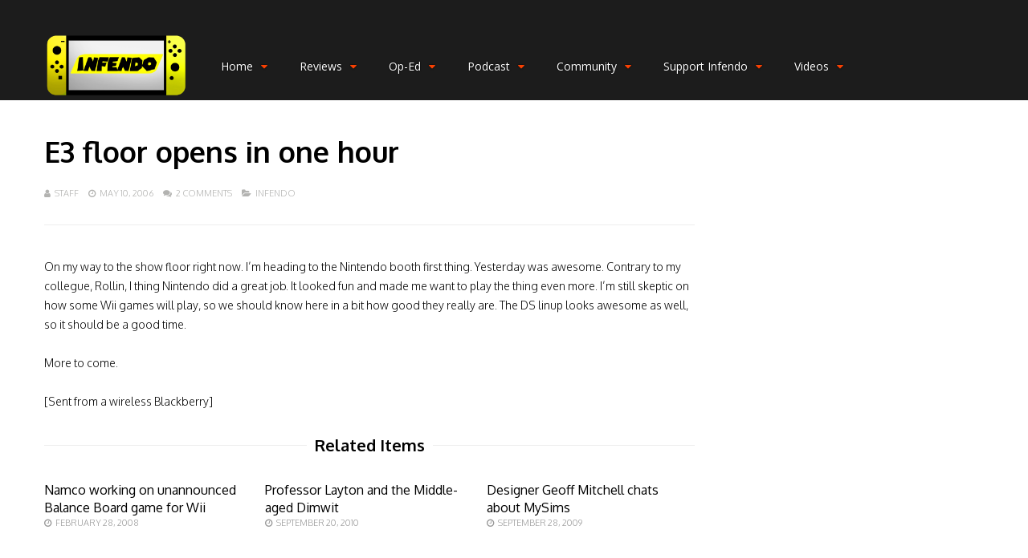

--- FILE ---
content_type: application/x-javascript
request_url: https://infendo.com/wp-content/cache/autoptimize/js/autoptimize_single_afde7ace33c568e5c7b2b577f122f3f8.js
body_size: -408
content:
jQuery(document).ready(function(){jQuery("#features input").click(function(){jQuery("#features form").submit();});});